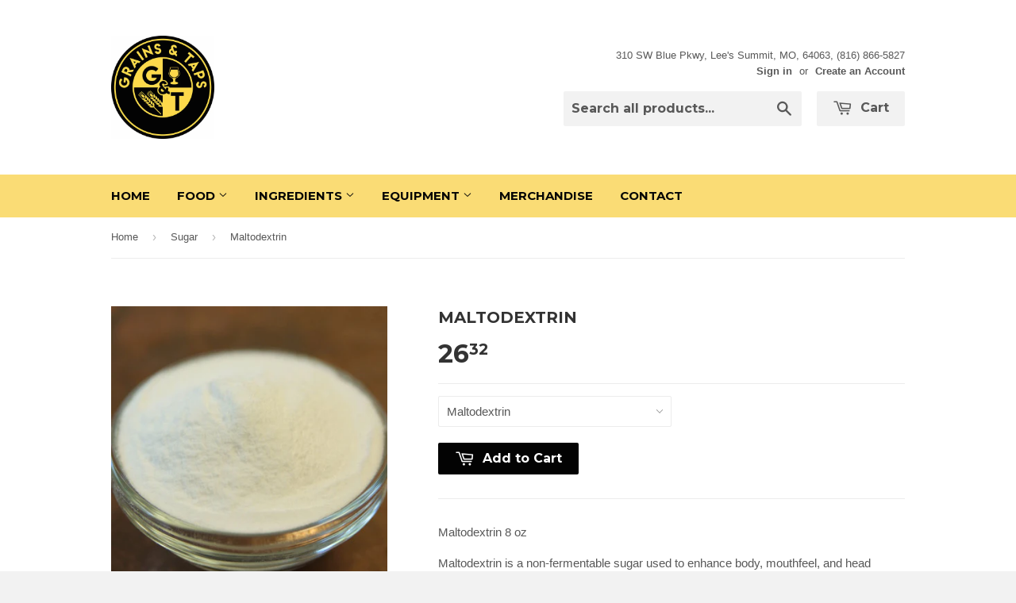

--- FILE ---
content_type: text/html; charset=utf-8
request_url: https://grainsandtaps.com/collections/sugar/products/maltodextrin
body_size: 15056
content:
<!doctype html>
<!--[if lt IE 7]><html class="no-js lt-ie9 lt-ie8 lt-ie7" lang="en"> <![endif]-->
<!--[if IE 7]><html class="no-js lt-ie9 lt-ie8" lang="en"> <![endif]-->
<!--[if IE 8]><html class="no-js lt-ie9" lang="en"> <![endif]-->
<!--[if IE 9 ]><html class="ie9 no-js"> <![endif]-->
<!--[if (gt IE 9)|!(IE)]><!--> <html class="no-touch no-js"> <!--<![endif]-->
<head>

  <!-- Basic page needs ================================================== -->
  <meta charset="utf-8">
  <meta http-equiv="X-UA-Compatible" content="IE=edge,chrome=1">

  
  <link rel="shortcut icon" href="//grainsandtaps.com/cdn/shop/t/3/assets/favicon.png?v=85944713201014499061643928416" type="image/png" />
  

  <!-- Title and description ================================================== -->
  <title>
  Maltodextrin &ndash; Grains &amp; Taps
  </title>

  
  <meta name="description" content="Maltodextrin 8 oz Maltodextrin is a non-fermentable sugar used to enhance body, mouthfeel, and head retention. These changes can affect the perceived taste of beer, but maltodextrin itself does not contribute any significant sweetness. Typical usage is between 0.8-1.6 oz per gallon.">
  

  <!-- Product meta ================================================== -->
  
  <meta property="og:type" content="product">
  <meta property="og:title" content="Maltodextrin">
  
  <meta property="og:image" content="http://grainsandtaps.com/cdn/shop/products/7150A_20372e18-3ba3-42a4-beeb-89dc168aab99_grande.jpg?v=1571265032">
  <meta property="og:image:secure_url" content="https://grainsandtaps.com/cdn/shop/products/7150A_20372e18-3ba3-42a4-beeb-89dc168aab99_grande.jpg?v=1571265032">
  
  <meta property="og:price:amount" content="26.32">
  <meta property="og:price:currency" content="USD">


  <meta property="og:description" content="Maltodextrin 8 oz Maltodextrin is a non-fermentable sugar used to enhance body, mouthfeel, and head retention. These changes can affect the perceived taste of beer, but maltodextrin itself does not contribute any significant sweetness. Typical usage is between 0.8-1.6 oz per gallon.">

  <meta property="og:url" content="https://grainsandtaps.com/products/maltodextrin">
  <meta property="og:site_name" content="Grains &amp; Taps">

  
  
  
  <meta name="twitter:site" content="@grainstaps">


  <meta name="twitter:card" content="product">
  <meta name="twitter:title" content="Maltodextrin">
  <meta name="twitter:description" content="Maltodextrin 8 oz
Maltodextrin is a non-fermentable sugar used to enhance body, mouthfeel, and head retention. These changes can affect the perceived taste of beer, but maltodextrin itself does not contribute any significant sweetness. Typical usage is between 0.8-1.6 oz per gallon.">
  <meta name="twitter:image" content="https://grainsandtaps.com/cdn/shop/products/7150A_20372e18-3ba3-42a4-beeb-89dc168aab99_medium.jpg?v=1571265032">
  <meta name="twitter:image:width" content="240">
  <meta name="twitter:image:height" content="240">
  <meta name="twitter:label1" content="Price">
  <meta name="twitter:data1" content="$26.32 USD">
  
  <meta name="twitter:label2" content="Brand">
  <meta name="twitter:data2" content="Grains &amp; Taps">
  



  <!-- Helpers ================================================== -->
  <link rel="canonical" href="https://grainsandtaps.com/products/maltodextrin">
  <meta name="viewport" content="width=device-width,initial-scale=1">

  
  <!-- Ajaxify Cart Plugin ================================================== -->
  <link href="//grainsandtaps.com/cdn/shop/t/3/assets/ajaxify.scss.css?v=146822317908883497551421873093" rel="stylesheet" type="text/css" media="all" />
  

  <!-- CSS ================================================== -->
  <link href="//grainsandtaps.com/cdn/shop/t/3/assets/timber.scss.css?v=1217680660132974741753891278" rel="stylesheet" type="text/css" media="all" />
  

  
    
    
    <link href="//fonts.googleapis.com/css?family=Montserrat:700" rel="stylesheet" type="text/css" media="all" />
  


  



  <!-- Header hook for plugins ================================================== -->
  <script>window.performance && window.performance.mark && window.performance.mark('shopify.content_for_header.start');</script><meta id="shopify-digital-wallet" name="shopify-digital-wallet" content="/2275803/digital_wallets/dialog">
<meta name="shopify-checkout-api-token" content="760d8bcb8e25f21382888cedce1068f2">
<meta id="in-context-paypal-metadata" data-shop-id="2275803" data-venmo-supported="false" data-environment="production" data-locale="en_US" data-paypal-v4="true" data-currency="USD">
<link rel="alternate" type="application/json+oembed" href="https://grainsandtaps.com/products/maltodextrin.oembed">
<script async="async" src="/checkouts/internal/preloads.js?locale=en-US"></script>
<link rel="preconnect" href="https://shop.app" crossorigin="anonymous">
<script async="async" src="https://shop.app/checkouts/internal/preloads.js?locale=en-US&shop_id=2275803" crossorigin="anonymous"></script>
<script id="shopify-features" type="application/json">{"accessToken":"760d8bcb8e25f21382888cedce1068f2","betas":["rich-media-storefront-analytics"],"domain":"grainsandtaps.com","predictiveSearch":true,"shopId":2275803,"locale":"en"}</script>
<script>var Shopify = Shopify || {};
Shopify.shop = "grains-taps.myshopify.com";
Shopify.locale = "en";
Shopify.currency = {"active":"USD","rate":"1.0"};
Shopify.country = "US";
Shopify.theme = {"name":"Supply","id":9601940,"schema_name":null,"schema_version":null,"theme_store_id":679,"role":"main"};
Shopify.theme.handle = "null";
Shopify.theme.style = {"id":null,"handle":null};
Shopify.cdnHost = "grainsandtaps.com/cdn";
Shopify.routes = Shopify.routes || {};
Shopify.routes.root = "/";</script>
<script type="module">!function(o){(o.Shopify=o.Shopify||{}).modules=!0}(window);</script>
<script>!function(o){function n(){var o=[];function n(){o.push(Array.prototype.slice.apply(arguments))}return n.q=o,n}var t=o.Shopify=o.Shopify||{};t.loadFeatures=n(),t.autoloadFeatures=n()}(window);</script>
<script>
  window.ShopifyPay = window.ShopifyPay || {};
  window.ShopifyPay.apiHost = "shop.app\/pay";
  window.ShopifyPay.redirectState = null;
</script>
<script id="shop-js-analytics" type="application/json">{"pageType":"product"}</script>
<script defer="defer" async type="module" src="//grainsandtaps.com/cdn/shopifycloud/shop-js/modules/v2/client.init-shop-cart-sync_C5BV16lS.en.esm.js"></script>
<script defer="defer" async type="module" src="//grainsandtaps.com/cdn/shopifycloud/shop-js/modules/v2/chunk.common_CygWptCX.esm.js"></script>
<script type="module">
  await import("//grainsandtaps.com/cdn/shopifycloud/shop-js/modules/v2/client.init-shop-cart-sync_C5BV16lS.en.esm.js");
await import("//grainsandtaps.com/cdn/shopifycloud/shop-js/modules/v2/chunk.common_CygWptCX.esm.js");

  window.Shopify.SignInWithShop?.initShopCartSync?.({"fedCMEnabled":true,"windoidEnabled":true});

</script>
<script>
  window.Shopify = window.Shopify || {};
  if (!window.Shopify.featureAssets) window.Shopify.featureAssets = {};
  window.Shopify.featureAssets['shop-js'] = {"shop-cart-sync":["modules/v2/client.shop-cart-sync_ZFArdW7E.en.esm.js","modules/v2/chunk.common_CygWptCX.esm.js"],"init-fed-cm":["modules/v2/client.init-fed-cm_CmiC4vf6.en.esm.js","modules/v2/chunk.common_CygWptCX.esm.js"],"shop-button":["modules/v2/client.shop-button_tlx5R9nI.en.esm.js","modules/v2/chunk.common_CygWptCX.esm.js"],"shop-cash-offers":["modules/v2/client.shop-cash-offers_DOA2yAJr.en.esm.js","modules/v2/chunk.common_CygWptCX.esm.js","modules/v2/chunk.modal_D71HUcav.esm.js"],"init-windoid":["modules/v2/client.init-windoid_sURxWdc1.en.esm.js","modules/v2/chunk.common_CygWptCX.esm.js"],"shop-toast-manager":["modules/v2/client.shop-toast-manager_ClPi3nE9.en.esm.js","modules/v2/chunk.common_CygWptCX.esm.js"],"init-shop-email-lookup-coordinator":["modules/v2/client.init-shop-email-lookup-coordinator_B8hsDcYM.en.esm.js","modules/v2/chunk.common_CygWptCX.esm.js"],"init-shop-cart-sync":["modules/v2/client.init-shop-cart-sync_C5BV16lS.en.esm.js","modules/v2/chunk.common_CygWptCX.esm.js"],"avatar":["modules/v2/client.avatar_BTnouDA3.en.esm.js"],"pay-button":["modules/v2/client.pay-button_FdsNuTd3.en.esm.js","modules/v2/chunk.common_CygWptCX.esm.js"],"init-customer-accounts":["modules/v2/client.init-customer-accounts_DxDtT_ad.en.esm.js","modules/v2/client.shop-login-button_C5VAVYt1.en.esm.js","modules/v2/chunk.common_CygWptCX.esm.js","modules/v2/chunk.modal_D71HUcav.esm.js"],"init-shop-for-new-customer-accounts":["modules/v2/client.init-shop-for-new-customer-accounts_ChsxoAhi.en.esm.js","modules/v2/client.shop-login-button_C5VAVYt1.en.esm.js","modules/v2/chunk.common_CygWptCX.esm.js","modules/v2/chunk.modal_D71HUcav.esm.js"],"shop-login-button":["modules/v2/client.shop-login-button_C5VAVYt1.en.esm.js","modules/v2/chunk.common_CygWptCX.esm.js","modules/v2/chunk.modal_D71HUcav.esm.js"],"init-customer-accounts-sign-up":["modules/v2/client.init-customer-accounts-sign-up_CPSyQ0Tj.en.esm.js","modules/v2/client.shop-login-button_C5VAVYt1.en.esm.js","modules/v2/chunk.common_CygWptCX.esm.js","modules/v2/chunk.modal_D71HUcav.esm.js"],"shop-follow-button":["modules/v2/client.shop-follow-button_Cva4Ekp9.en.esm.js","modules/v2/chunk.common_CygWptCX.esm.js","modules/v2/chunk.modal_D71HUcav.esm.js"],"checkout-modal":["modules/v2/client.checkout-modal_BPM8l0SH.en.esm.js","modules/v2/chunk.common_CygWptCX.esm.js","modules/v2/chunk.modal_D71HUcav.esm.js"],"lead-capture":["modules/v2/client.lead-capture_Bi8yE_yS.en.esm.js","modules/v2/chunk.common_CygWptCX.esm.js","modules/v2/chunk.modal_D71HUcav.esm.js"],"shop-login":["modules/v2/client.shop-login_D6lNrXab.en.esm.js","modules/v2/chunk.common_CygWptCX.esm.js","modules/v2/chunk.modal_D71HUcav.esm.js"],"payment-terms":["modules/v2/client.payment-terms_CZxnsJam.en.esm.js","modules/v2/chunk.common_CygWptCX.esm.js","modules/v2/chunk.modal_D71HUcav.esm.js"]};
</script>
<script id="__st">var __st={"a":2275803,"offset":-21600,"reqid":"b2970648-881c-4181-b377-6add13002c5a-1768814486","pageurl":"grainsandtaps.com\/collections\/sugar\/products\/maltodextrin","u":"03530c018318","p":"product","rtyp":"product","rid":9876733768};</script>
<script>window.ShopifyPaypalV4VisibilityTracking = true;</script>
<script id="captcha-bootstrap">!function(){'use strict';const t='contact',e='account',n='new_comment',o=[[t,t],['blogs',n],['comments',n],[t,'customer']],c=[[e,'customer_login'],[e,'guest_login'],[e,'recover_customer_password'],[e,'create_customer']],r=t=>t.map((([t,e])=>`form[action*='/${t}']:not([data-nocaptcha='true']) input[name='form_type'][value='${e}']`)).join(','),a=t=>()=>t?[...document.querySelectorAll(t)].map((t=>t.form)):[];function s(){const t=[...o],e=r(t);return a(e)}const i='password',u='form_key',d=['recaptcha-v3-token','g-recaptcha-response','h-captcha-response',i],f=()=>{try{return window.sessionStorage}catch{return}},m='__shopify_v',_=t=>t.elements[u];function p(t,e,n=!1){try{const o=window.sessionStorage,c=JSON.parse(o.getItem(e)),{data:r}=function(t){const{data:e,action:n}=t;return t[m]||n?{data:e,action:n}:{data:t,action:n}}(c);for(const[e,n]of Object.entries(r))t.elements[e]&&(t.elements[e].value=n);n&&o.removeItem(e)}catch(o){console.error('form repopulation failed',{error:o})}}const l='form_type',E='cptcha';function T(t){t.dataset[E]=!0}const w=window,h=w.document,L='Shopify',v='ce_forms',y='captcha';let A=!1;((t,e)=>{const n=(g='f06e6c50-85a8-45c8-87d0-21a2b65856fe',I='https://cdn.shopify.com/shopifycloud/storefront-forms-hcaptcha/ce_storefront_forms_captcha_hcaptcha.v1.5.2.iife.js',D={infoText:'Protected by hCaptcha',privacyText:'Privacy',termsText:'Terms'},(t,e,n)=>{const o=w[L][v],c=o.bindForm;if(c)return c(t,g,e,D).then(n);var r;o.q.push([[t,g,e,D],n]),r=I,A||(h.body.append(Object.assign(h.createElement('script'),{id:'captcha-provider',async:!0,src:r})),A=!0)});var g,I,D;w[L]=w[L]||{},w[L][v]=w[L][v]||{},w[L][v].q=[],w[L][y]=w[L][y]||{},w[L][y].protect=function(t,e){n(t,void 0,e),T(t)},Object.freeze(w[L][y]),function(t,e,n,w,h,L){const[v,y,A,g]=function(t,e,n){const i=e?o:[],u=t?c:[],d=[...i,...u],f=r(d),m=r(i),_=r(d.filter((([t,e])=>n.includes(e))));return[a(f),a(m),a(_),s()]}(w,h,L),I=t=>{const e=t.target;return e instanceof HTMLFormElement?e:e&&e.form},D=t=>v().includes(t);t.addEventListener('submit',(t=>{const e=I(t);if(!e)return;const n=D(e)&&!e.dataset.hcaptchaBound&&!e.dataset.recaptchaBound,o=_(e),c=g().includes(e)&&(!o||!o.value);(n||c)&&t.preventDefault(),c&&!n&&(function(t){try{if(!f())return;!function(t){const e=f();if(!e)return;const n=_(t);if(!n)return;const o=n.value;o&&e.removeItem(o)}(t);const e=Array.from(Array(32),(()=>Math.random().toString(36)[2])).join('');!function(t,e){_(t)||t.append(Object.assign(document.createElement('input'),{type:'hidden',name:u})),t.elements[u].value=e}(t,e),function(t,e){const n=f();if(!n)return;const o=[...t.querySelectorAll(`input[type='${i}']`)].map((({name:t})=>t)),c=[...d,...o],r={};for(const[a,s]of new FormData(t).entries())c.includes(a)||(r[a]=s);n.setItem(e,JSON.stringify({[m]:1,action:t.action,data:r}))}(t,e)}catch(e){console.error('failed to persist form',e)}}(e),e.submit())}));const S=(t,e)=>{t&&!t.dataset[E]&&(n(t,e.some((e=>e===t))),T(t))};for(const o of['focusin','change'])t.addEventListener(o,(t=>{const e=I(t);D(e)&&S(e,y())}));const B=e.get('form_key'),M=e.get(l),P=B&&M;t.addEventListener('DOMContentLoaded',(()=>{const t=y();if(P)for(const e of t)e.elements[l].value===M&&p(e,B);[...new Set([...A(),...v().filter((t=>'true'===t.dataset.shopifyCaptcha))])].forEach((e=>S(e,t)))}))}(h,new URLSearchParams(w.location.search),n,t,e,['guest_login'])})(!0,!0)}();</script>
<script integrity="sha256-4kQ18oKyAcykRKYeNunJcIwy7WH5gtpwJnB7kiuLZ1E=" data-source-attribution="shopify.loadfeatures" defer="defer" src="//grainsandtaps.com/cdn/shopifycloud/storefront/assets/storefront/load_feature-a0a9edcb.js" crossorigin="anonymous"></script>
<script crossorigin="anonymous" defer="defer" src="//grainsandtaps.com/cdn/shopifycloud/storefront/assets/shopify_pay/storefront-65b4c6d7.js?v=20250812"></script>
<script data-source-attribution="shopify.dynamic_checkout.dynamic.init">var Shopify=Shopify||{};Shopify.PaymentButton=Shopify.PaymentButton||{isStorefrontPortableWallets:!0,init:function(){window.Shopify.PaymentButton.init=function(){};var t=document.createElement("script");t.src="https://grainsandtaps.com/cdn/shopifycloud/portable-wallets/latest/portable-wallets.en.js",t.type="module",document.head.appendChild(t)}};
</script>
<script data-source-attribution="shopify.dynamic_checkout.buyer_consent">
  function portableWalletsHideBuyerConsent(e){var t=document.getElementById("shopify-buyer-consent"),n=document.getElementById("shopify-subscription-policy-button");t&&n&&(t.classList.add("hidden"),t.setAttribute("aria-hidden","true"),n.removeEventListener("click",e))}function portableWalletsShowBuyerConsent(e){var t=document.getElementById("shopify-buyer-consent"),n=document.getElementById("shopify-subscription-policy-button");t&&n&&(t.classList.remove("hidden"),t.removeAttribute("aria-hidden"),n.addEventListener("click",e))}window.Shopify?.PaymentButton&&(window.Shopify.PaymentButton.hideBuyerConsent=portableWalletsHideBuyerConsent,window.Shopify.PaymentButton.showBuyerConsent=portableWalletsShowBuyerConsent);
</script>
<script data-source-attribution="shopify.dynamic_checkout.cart.bootstrap">document.addEventListener("DOMContentLoaded",(function(){function t(){return document.querySelector("shopify-accelerated-checkout-cart, shopify-accelerated-checkout")}if(t())Shopify.PaymentButton.init();else{new MutationObserver((function(e,n){t()&&(Shopify.PaymentButton.init(),n.disconnect())})).observe(document.body,{childList:!0,subtree:!0})}}));
</script>
<link id="shopify-accelerated-checkout-styles" rel="stylesheet" media="screen" href="https://grainsandtaps.com/cdn/shopifycloud/portable-wallets/latest/accelerated-checkout-backwards-compat.css" crossorigin="anonymous">
<style id="shopify-accelerated-checkout-cart">
        #shopify-buyer-consent {
  margin-top: 1em;
  display: inline-block;
  width: 100%;
}

#shopify-buyer-consent.hidden {
  display: none;
}

#shopify-subscription-policy-button {
  background: none;
  border: none;
  padding: 0;
  text-decoration: underline;
  font-size: inherit;
  cursor: pointer;
}

#shopify-subscription-policy-button::before {
  box-shadow: none;
}

      </style>

<script>window.performance && window.performance.mark && window.performance.mark('shopify.content_for_header.end');</script>

  

<!--[if lt IE 9]>
<script src="//html5shiv.googlecode.com/svn/trunk/html5.js" type="text/javascript"></script>
<script src="//grainsandtaps.com/cdn/shop/t/3/assets/respond.min.js?v=52248677837542619231421730754" type="text/javascript"></script>
<link href="//grainsandtaps.com/cdn/shop/t/3/assets/respond-proxy.html" id="respond-proxy" rel="respond-proxy" />
<link href="//grainsandtaps.com/search?q=35ced77c96e88ed9b4561c4f52d3c0d8" id="respond-redirect" rel="respond-redirect" />
<script src="//grainsandtaps.com/search?q=35ced77c96e88ed9b4561c4f52d3c0d8" type="text/javascript"></script>
<![endif]-->


  
  

  <script src="//ajax.googleapis.com/ajax/libs/jquery/1.11.0/jquery.min.js" type="text/javascript"></script>
  <script src="//grainsandtaps.com/cdn/shop/t/3/assets/modernizr.min.js?v=26620055551102246001421730754" type="text/javascript"></script>

<link href="https://monorail-edge.shopifysvc.com" rel="dns-prefetch">
<script>(function(){if ("sendBeacon" in navigator && "performance" in window) {try {var session_token_from_headers = performance.getEntriesByType('navigation')[0].serverTiming.find(x => x.name == '_s').description;} catch {var session_token_from_headers = undefined;}var session_cookie_matches = document.cookie.match(/_shopify_s=([^;]*)/);var session_token_from_cookie = session_cookie_matches && session_cookie_matches.length === 2 ? session_cookie_matches[1] : "";var session_token = session_token_from_headers || session_token_from_cookie || "";function handle_abandonment_event(e) {var entries = performance.getEntries().filter(function(entry) {return /monorail-edge.shopifysvc.com/.test(entry.name);});if (!window.abandonment_tracked && entries.length === 0) {window.abandonment_tracked = true;var currentMs = Date.now();var navigation_start = performance.timing.navigationStart;var payload = {shop_id: 2275803,url: window.location.href,navigation_start,duration: currentMs - navigation_start,session_token,page_type: "product"};window.navigator.sendBeacon("https://monorail-edge.shopifysvc.com/v1/produce", JSON.stringify({schema_id: "online_store_buyer_site_abandonment/1.1",payload: payload,metadata: {event_created_at_ms: currentMs,event_sent_at_ms: currentMs}}));}}window.addEventListener('pagehide', handle_abandonment_event);}}());</script>
<script id="web-pixels-manager-setup">(function e(e,d,r,n,o){if(void 0===o&&(o={}),!Boolean(null===(a=null===(i=window.Shopify)||void 0===i?void 0:i.analytics)||void 0===a?void 0:a.replayQueue)){var i,a;window.Shopify=window.Shopify||{};var t=window.Shopify;t.analytics=t.analytics||{};var s=t.analytics;s.replayQueue=[],s.publish=function(e,d,r){return s.replayQueue.push([e,d,r]),!0};try{self.performance.mark("wpm:start")}catch(e){}var l=function(){var e={modern:/Edge?\/(1{2}[4-9]|1[2-9]\d|[2-9]\d{2}|\d{4,})\.\d+(\.\d+|)|Firefox\/(1{2}[4-9]|1[2-9]\d|[2-9]\d{2}|\d{4,})\.\d+(\.\d+|)|Chrom(ium|e)\/(9{2}|\d{3,})\.\d+(\.\d+|)|(Maci|X1{2}).+ Version\/(15\.\d+|(1[6-9]|[2-9]\d|\d{3,})\.\d+)([,.]\d+|)( \(\w+\)|)( Mobile\/\w+|) Safari\/|Chrome.+OPR\/(9{2}|\d{3,})\.\d+\.\d+|(CPU[ +]OS|iPhone[ +]OS|CPU[ +]iPhone|CPU IPhone OS|CPU iPad OS)[ +]+(15[._]\d+|(1[6-9]|[2-9]\d|\d{3,})[._]\d+)([._]\d+|)|Android:?[ /-](13[3-9]|1[4-9]\d|[2-9]\d{2}|\d{4,})(\.\d+|)(\.\d+|)|Android.+Firefox\/(13[5-9]|1[4-9]\d|[2-9]\d{2}|\d{4,})\.\d+(\.\d+|)|Android.+Chrom(ium|e)\/(13[3-9]|1[4-9]\d|[2-9]\d{2}|\d{4,})\.\d+(\.\d+|)|SamsungBrowser\/([2-9]\d|\d{3,})\.\d+/,legacy:/Edge?\/(1[6-9]|[2-9]\d|\d{3,})\.\d+(\.\d+|)|Firefox\/(5[4-9]|[6-9]\d|\d{3,})\.\d+(\.\d+|)|Chrom(ium|e)\/(5[1-9]|[6-9]\d|\d{3,})\.\d+(\.\d+|)([\d.]+$|.*Safari\/(?![\d.]+ Edge\/[\d.]+$))|(Maci|X1{2}).+ Version\/(10\.\d+|(1[1-9]|[2-9]\d|\d{3,})\.\d+)([,.]\d+|)( \(\w+\)|)( Mobile\/\w+|) Safari\/|Chrome.+OPR\/(3[89]|[4-9]\d|\d{3,})\.\d+\.\d+|(CPU[ +]OS|iPhone[ +]OS|CPU[ +]iPhone|CPU IPhone OS|CPU iPad OS)[ +]+(10[._]\d+|(1[1-9]|[2-9]\d|\d{3,})[._]\d+)([._]\d+|)|Android:?[ /-](13[3-9]|1[4-9]\d|[2-9]\d{2}|\d{4,})(\.\d+|)(\.\d+|)|Mobile Safari.+OPR\/([89]\d|\d{3,})\.\d+\.\d+|Android.+Firefox\/(13[5-9]|1[4-9]\d|[2-9]\d{2}|\d{4,})\.\d+(\.\d+|)|Android.+Chrom(ium|e)\/(13[3-9]|1[4-9]\d|[2-9]\d{2}|\d{4,})\.\d+(\.\d+|)|Android.+(UC? ?Browser|UCWEB|U3)[ /]?(15\.([5-9]|\d{2,})|(1[6-9]|[2-9]\d|\d{3,})\.\d+)\.\d+|SamsungBrowser\/(5\.\d+|([6-9]|\d{2,})\.\d+)|Android.+MQ{2}Browser\/(14(\.(9|\d{2,})|)|(1[5-9]|[2-9]\d|\d{3,})(\.\d+|))(\.\d+|)|K[Aa][Ii]OS\/(3\.\d+|([4-9]|\d{2,})\.\d+)(\.\d+|)/},d=e.modern,r=e.legacy,n=navigator.userAgent;return n.match(d)?"modern":n.match(r)?"legacy":"unknown"}(),u="modern"===l?"modern":"legacy",c=(null!=n?n:{modern:"",legacy:""})[u],f=function(e){return[e.baseUrl,"/wpm","/b",e.hashVersion,"modern"===e.buildTarget?"m":"l",".js"].join("")}({baseUrl:d,hashVersion:r,buildTarget:u}),m=function(e){var d=e.version,r=e.bundleTarget,n=e.surface,o=e.pageUrl,i=e.monorailEndpoint;return{emit:function(e){var a=e.status,t=e.errorMsg,s=(new Date).getTime(),l=JSON.stringify({metadata:{event_sent_at_ms:s},events:[{schema_id:"web_pixels_manager_load/3.1",payload:{version:d,bundle_target:r,page_url:o,status:a,surface:n,error_msg:t},metadata:{event_created_at_ms:s}}]});if(!i)return console&&console.warn&&console.warn("[Web Pixels Manager] No Monorail endpoint provided, skipping logging."),!1;try{return self.navigator.sendBeacon.bind(self.navigator)(i,l)}catch(e){}var u=new XMLHttpRequest;try{return u.open("POST",i,!0),u.setRequestHeader("Content-Type","text/plain"),u.send(l),!0}catch(e){return console&&console.warn&&console.warn("[Web Pixels Manager] Got an unhandled error while logging to Monorail."),!1}}}}({version:r,bundleTarget:l,surface:e.surface,pageUrl:self.location.href,monorailEndpoint:e.monorailEndpoint});try{o.browserTarget=l,function(e){var d=e.src,r=e.async,n=void 0===r||r,o=e.onload,i=e.onerror,a=e.sri,t=e.scriptDataAttributes,s=void 0===t?{}:t,l=document.createElement("script"),u=document.querySelector("head"),c=document.querySelector("body");if(l.async=n,l.src=d,a&&(l.integrity=a,l.crossOrigin="anonymous"),s)for(var f in s)if(Object.prototype.hasOwnProperty.call(s,f))try{l.dataset[f]=s[f]}catch(e){}if(o&&l.addEventListener("load",o),i&&l.addEventListener("error",i),u)u.appendChild(l);else{if(!c)throw new Error("Did not find a head or body element to append the script");c.appendChild(l)}}({src:f,async:!0,onload:function(){if(!function(){var e,d;return Boolean(null===(d=null===(e=window.Shopify)||void 0===e?void 0:e.analytics)||void 0===d?void 0:d.initialized)}()){var d=window.webPixelsManager.init(e)||void 0;if(d){var r=window.Shopify.analytics;r.replayQueue.forEach((function(e){var r=e[0],n=e[1],o=e[2];d.publishCustomEvent(r,n,o)})),r.replayQueue=[],r.publish=d.publishCustomEvent,r.visitor=d.visitor,r.initialized=!0}}},onerror:function(){return m.emit({status:"failed",errorMsg:"".concat(f," has failed to load")})},sri:function(e){var d=/^sha384-[A-Za-z0-9+/=]+$/;return"string"==typeof e&&d.test(e)}(c)?c:"",scriptDataAttributes:o}),m.emit({status:"loading"})}catch(e){m.emit({status:"failed",errorMsg:(null==e?void 0:e.message)||"Unknown error"})}}})({shopId: 2275803,storefrontBaseUrl: "https://grainsandtaps.com",extensionsBaseUrl: "https://extensions.shopifycdn.com/cdn/shopifycloud/web-pixels-manager",monorailEndpoint: "https://monorail-edge.shopifysvc.com/unstable/produce_batch",surface: "storefront-renderer",enabledBetaFlags: ["2dca8a86"],webPixelsConfigList: [{"id":"136937759","eventPayloadVersion":"v1","runtimeContext":"LAX","scriptVersion":"1","type":"CUSTOM","privacyPurposes":["MARKETING"],"name":"Meta pixel (migrated)"},{"id":"148865311","eventPayloadVersion":"v1","runtimeContext":"LAX","scriptVersion":"1","type":"CUSTOM","privacyPurposes":["ANALYTICS"],"name":"Google Analytics tag (migrated)"},{"id":"shopify-app-pixel","configuration":"{}","eventPayloadVersion":"v1","runtimeContext":"STRICT","scriptVersion":"0450","apiClientId":"shopify-pixel","type":"APP","privacyPurposes":["ANALYTICS","MARKETING"]},{"id":"shopify-custom-pixel","eventPayloadVersion":"v1","runtimeContext":"LAX","scriptVersion":"0450","apiClientId":"shopify-pixel","type":"CUSTOM","privacyPurposes":["ANALYTICS","MARKETING"]}],isMerchantRequest: false,initData: {"shop":{"name":"Grains \u0026 Taps","paymentSettings":{"currencyCode":"USD"},"myshopifyDomain":"grains-taps.myshopify.com","countryCode":"US","storefrontUrl":"https:\/\/grainsandtaps.com"},"customer":null,"cart":null,"checkout":null,"productVariants":[{"price":{"amount":26.32,"currencyCode":"USD"},"product":{"title":"Maltodextrin","vendor":"Grains \u0026 Taps","id":"9876733768","untranslatedTitle":"Maltodextrin","url":"\/products\/maltodextrin","type":""},"id":"37997792776","image":{"src":"\/\/grainsandtaps.com\/cdn\/shop\/products\/7150A_20372e18-3ba3-42a4-beeb-89dc168aab99.jpg?v=1571265032"},"sku":"","title":"Maltodextrin","untranslatedTitle":"Maltodextrin"}],"purchasingCompany":null},},"https://grainsandtaps.com/cdn","fcfee988w5aeb613cpc8e4bc33m6693e112",{"modern":"","legacy":""},{"shopId":"2275803","storefrontBaseUrl":"https:\/\/grainsandtaps.com","extensionBaseUrl":"https:\/\/extensions.shopifycdn.com\/cdn\/shopifycloud\/web-pixels-manager","surface":"storefront-renderer","enabledBetaFlags":"[\"2dca8a86\"]","isMerchantRequest":"false","hashVersion":"fcfee988w5aeb613cpc8e4bc33m6693e112","publish":"custom","events":"[[\"page_viewed\",{}],[\"product_viewed\",{\"productVariant\":{\"price\":{\"amount\":26.32,\"currencyCode\":\"USD\"},\"product\":{\"title\":\"Maltodextrin\",\"vendor\":\"Grains \u0026 Taps\",\"id\":\"9876733768\",\"untranslatedTitle\":\"Maltodextrin\",\"url\":\"\/products\/maltodextrin\",\"type\":\"\"},\"id\":\"37997792776\",\"image\":{\"src\":\"\/\/grainsandtaps.com\/cdn\/shop\/products\/7150A_20372e18-3ba3-42a4-beeb-89dc168aab99.jpg?v=1571265032\"},\"sku\":\"\",\"title\":\"Maltodextrin\",\"untranslatedTitle\":\"Maltodextrin\"}}]]"});</script><script>
  window.ShopifyAnalytics = window.ShopifyAnalytics || {};
  window.ShopifyAnalytics.meta = window.ShopifyAnalytics.meta || {};
  window.ShopifyAnalytics.meta.currency = 'USD';
  var meta = {"product":{"id":9876733768,"gid":"gid:\/\/shopify\/Product\/9876733768","vendor":"Grains \u0026 Taps","type":"","handle":"maltodextrin","variants":[{"id":37997792776,"price":2632,"name":"Maltodextrin - Maltodextrin","public_title":"Maltodextrin","sku":""}],"remote":false},"page":{"pageType":"product","resourceType":"product","resourceId":9876733768,"requestId":"b2970648-881c-4181-b377-6add13002c5a-1768814486"}};
  for (var attr in meta) {
    window.ShopifyAnalytics.meta[attr] = meta[attr];
  }
</script>
<script class="analytics">
  (function () {
    var customDocumentWrite = function(content) {
      var jquery = null;

      if (window.jQuery) {
        jquery = window.jQuery;
      } else if (window.Checkout && window.Checkout.$) {
        jquery = window.Checkout.$;
      }

      if (jquery) {
        jquery('body').append(content);
      }
    };

    var hasLoggedConversion = function(token) {
      if (token) {
        return document.cookie.indexOf('loggedConversion=' + token) !== -1;
      }
      return false;
    }

    var setCookieIfConversion = function(token) {
      if (token) {
        var twoMonthsFromNow = new Date(Date.now());
        twoMonthsFromNow.setMonth(twoMonthsFromNow.getMonth() + 2);

        document.cookie = 'loggedConversion=' + token + '; expires=' + twoMonthsFromNow;
      }
    }

    var trekkie = window.ShopifyAnalytics.lib = window.trekkie = window.trekkie || [];
    if (trekkie.integrations) {
      return;
    }
    trekkie.methods = [
      'identify',
      'page',
      'ready',
      'track',
      'trackForm',
      'trackLink'
    ];
    trekkie.factory = function(method) {
      return function() {
        var args = Array.prototype.slice.call(arguments);
        args.unshift(method);
        trekkie.push(args);
        return trekkie;
      };
    };
    for (var i = 0; i < trekkie.methods.length; i++) {
      var key = trekkie.methods[i];
      trekkie[key] = trekkie.factory(key);
    }
    trekkie.load = function(config) {
      trekkie.config = config || {};
      trekkie.config.initialDocumentCookie = document.cookie;
      var first = document.getElementsByTagName('script')[0];
      var script = document.createElement('script');
      script.type = 'text/javascript';
      script.onerror = function(e) {
        var scriptFallback = document.createElement('script');
        scriptFallback.type = 'text/javascript';
        scriptFallback.onerror = function(error) {
                var Monorail = {
      produce: function produce(monorailDomain, schemaId, payload) {
        var currentMs = new Date().getTime();
        var event = {
          schema_id: schemaId,
          payload: payload,
          metadata: {
            event_created_at_ms: currentMs,
            event_sent_at_ms: currentMs
          }
        };
        return Monorail.sendRequest("https://" + monorailDomain + "/v1/produce", JSON.stringify(event));
      },
      sendRequest: function sendRequest(endpointUrl, payload) {
        // Try the sendBeacon API
        if (window && window.navigator && typeof window.navigator.sendBeacon === 'function' && typeof window.Blob === 'function' && !Monorail.isIos12()) {
          var blobData = new window.Blob([payload], {
            type: 'text/plain'
          });

          if (window.navigator.sendBeacon(endpointUrl, blobData)) {
            return true;
          } // sendBeacon was not successful

        } // XHR beacon

        var xhr = new XMLHttpRequest();

        try {
          xhr.open('POST', endpointUrl);
          xhr.setRequestHeader('Content-Type', 'text/plain');
          xhr.send(payload);
        } catch (e) {
          console.log(e);
        }

        return false;
      },
      isIos12: function isIos12() {
        return window.navigator.userAgent.lastIndexOf('iPhone; CPU iPhone OS 12_') !== -1 || window.navigator.userAgent.lastIndexOf('iPad; CPU OS 12_') !== -1;
      }
    };
    Monorail.produce('monorail-edge.shopifysvc.com',
      'trekkie_storefront_load_errors/1.1',
      {shop_id: 2275803,
      theme_id: 9601940,
      app_name: "storefront",
      context_url: window.location.href,
      source_url: "//grainsandtaps.com/cdn/s/trekkie.storefront.cd680fe47e6c39ca5d5df5f0a32d569bc48c0f27.min.js"});

        };
        scriptFallback.async = true;
        scriptFallback.src = '//grainsandtaps.com/cdn/s/trekkie.storefront.cd680fe47e6c39ca5d5df5f0a32d569bc48c0f27.min.js';
        first.parentNode.insertBefore(scriptFallback, first);
      };
      script.async = true;
      script.src = '//grainsandtaps.com/cdn/s/trekkie.storefront.cd680fe47e6c39ca5d5df5f0a32d569bc48c0f27.min.js';
      first.parentNode.insertBefore(script, first);
    };
    trekkie.load(
      {"Trekkie":{"appName":"storefront","development":false,"defaultAttributes":{"shopId":2275803,"isMerchantRequest":null,"themeId":9601940,"themeCityHash":"17504777836606766986","contentLanguage":"en","currency":"USD","eventMetadataId":"cf9d3aed-0183-49a9-a3fc-ab4480dba831"},"isServerSideCookieWritingEnabled":true,"monorailRegion":"shop_domain","enabledBetaFlags":["65f19447"]},"Session Attribution":{},"S2S":{"facebookCapiEnabled":false,"source":"trekkie-storefront-renderer","apiClientId":580111}}
    );

    var loaded = false;
    trekkie.ready(function() {
      if (loaded) return;
      loaded = true;

      window.ShopifyAnalytics.lib = window.trekkie;

      var originalDocumentWrite = document.write;
      document.write = customDocumentWrite;
      try { window.ShopifyAnalytics.merchantGoogleAnalytics.call(this); } catch(error) {};
      document.write = originalDocumentWrite;

      window.ShopifyAnalytics.lib.page(null,{"pageType":"product","resourceType":"product","resourceId":9876733768,"requestId":"b2970648-881c-4181-b377-6add13002c5a-1768814486","shopifyEmitted":true});

      var match = window.location.pathname.match(/checkouts\/(.+)\/(thank_you|post_purchase)/)
      var token = match? match[1]: undefined;
      if (!hasLoggedConversion(token)) {
        setCookieIfConversion(token);
        window.ShopifyAnalytics.lib.track("Viewed Product",{"currency":"USD","variantId":37997792776,"productId":9876733768,"productGid":"gid:\/\/shopify\/Product\/9876733768","name":"Maltodextrin - Maltodextrin","price":"26.32","sku":"","brand":"Grains \u0026 Taps","variant":"Maltodextrin","category":"","nonInteraction":true,"remote":false},undefined,undefined,{"shopifyEmitted":true});
      window.ShopifyAnalytics.lib.track("monorail:\/\/trekkie_storefront_viewed_product\/1.1",{"currency":"USD","variantId":37997792776,"productId":9876733768,"productGid":"gid:\/\/shopify\/Product\/9876733768","name":"Maltodextrin - Maltodextrin","price":"26.32","sku":"","brand":"Grains \u0026 Taps","variant":"Maltodextrin","category":"","nonInteraction":true,"remote":false,"referer":"https:\/\/grainsandtaps.com\/collections\/sugar\/products\/maltodextrin"});
      }
    });


        var eventsListenerScript = document.createElement('script');
        eventsListenerScript.async = true;
        eventsListenerScript.src = "//grainsandtaps.com/cdn/shopifycloud/storefront/assets/shop_events_listener-3da45d37.js";
        document.getElementsByTagName('head')[0].appendChild(eventsListenerScript);

})();</script>
  <script>
  if (!window.ga || (window.ga && typeof window.ga !== 'function')) {
    window.ga = function ga() {
      (window.ga.q = window.ga.q || []).push(arguments);
      if (window.Shopify && window.Shopify.analytics && typeof window.Shopify.analytics.publish === 'function') {
        window.Shopify.analytics.publish("ga_stub_called", {}, {sendTo: "google_osp_migration"});
      }
      console.error("Shopify's Google Analytics stub called with:", Array.from(arguments), "\nSee https://help.shopify.com/manual/promoting-marketing/pixels/pixel-migration#google for more information.");
    };
    if (window.Shopify && window.Shopify.analytics && typeof window.Shopify.analytics.publish === 'function') {
      window.Shopify.analytics.publish("ga_stub_initialized", {}, {sendTo: "google_osp_migration"});
    }
  }
</script>
<script
  defer
  src="https://grainsandtaps.com/cdn/shopifycloud/perf-kit/shopify-perf-kit-3.0.4.min.js"
  data-application="storefront-renderer"
  data-shop-id="2275803"
  data-render-region="gcp-us-central1"
  data-page-type="product"
  data-theme-instance-id="9601940"
  data-theme-name=""
  data-theme-version=""
  data-monorail-region="shop_domain"
  data-resource-timing-sampling-rate="10"
  data-shs="true"
  data-shs-beacon="true"
  data-shs-export-with-fetch="true"
  data-shs-logs-sample-rate="1"
  data-shs-beacon-endpoint="https://grainsandtaps.com/api/collect"
></script>
</head>

<body id="maltodextrin" class="template-product" >

  <header class="site-header" role="banner">
    <div class="wrapper">

      <div class="grid--full">
        <div class="grid-item large--one-half">
          
            <div class="h1 header-logo" itemscope itemtype="http://schema.org/Organization">
          
            
              <a href="/" itemprop="url">
                <img src="//grainsandtaps.com/cdn/shop/t/3/assets/logo.png?v=6719267161900397081643928416" alt="Grains &amp; Taps" itemprop="logo">
              </a>
            
          
            </div>
          
        </div>

        <div class="grid-item large--one-half text-center large--text-right">
          
            <div class="site-header--text-links">
              
                310 SW Blue Pkwy, Lee's Summit, MO, 64063, (816) 866-5827
              

              
                <span class="site-header--meta-links medium-down--hide">
                  
                    <a href="/account/login" id="customer_login_link">Sign in</a>
                    
                    <span class="site-header--spacer">or</span>
                    <a href="/account/register" id="customer_register_link">Create an Account</a>
                    
                  
                </span>
              
            </div>

            <br class="medium-down--hide">
          

          <form action="/search" method="get" class="search-bar" role="search">
  <input type="hidden" name="type" value="product">

  <input type="search" name="q" value="" placeholder="Search all products..." aria-label="Search all products...">
  <button type="submit" class="search-bar--submit icon-fallback-text">
    <span class="icon icon-search" aria-hidden="true"></span>
    <span class="fallback-text">Search</span>
  </button>
</form>


          <a href="/cart" class="header-cart-btn cart-toggle">
            <span class="icon icon-cart"></span>
            Cart <span id="cartCount" class="hidden-count">0</span>
          </a>
        </div>
      </div>

    </div>
  </header>

  <nav class="nav-bar" role="navigation">
    <div class="wrapper">
      <form action="/search" method="get" class="search-bar" role="search">
  <input type="hidden" name="type" value="product">

  <input type="search" name="q" value="" placeholder="Search all products..." aria-label="Search all products...">
  <button type="submit" class="search-bar--submit icon-fallback-text">
    <span class="icon icon-search" aria-hidden="true"></span>
    <span class="fallback-text">Search</span>
  </button>
</form>

      <ul class="site-nav" id="accessibleNav">
  
  
    
    
      <li >
        <a href="/">Home</a>
      </li>
    
  
    
    
      <li class="site-nav--has-dropdown" aria-haspopup="true">
        <a href="/">
          Food
          <span class="icon-fallback-text">
            <span class="icon icon-arrow-down" aria-hidden="true"></span>
          </span>
        </a>
        <ul class="site-nav--dropdown">
          
            <li ><a href="https://grains-taps-pine-tree-plaza-taproom.square.site/s/order?location=11ece58f7560eb7f8bdf0cc47a2b63cc">Pine Tree Plaza</a></li>
          
        </ul>
      </li>
    
  
    
    
      <li class="site-nav--has-dropdown" aria-haspopup="true">
        <a href="/collections/beer-ingredient-kits">
          Ingredients
          <span class="icon-fallback-text">
            <span class="icon icon-arrow-down" aria-hidden="true"></span>
          </span>
        </a>
        <ul class="site-nav--dropdown">
          
            <li ><a href="/collections/beer-ingredient-kits">Beer Ingredient Kits</a></li>
          
            <li ><a href="/collections/wine-ingredient-kits">Wine Ingredient Kits</a></li>
          
            <li ><a href="/collections/grain">Grain</a></li>
          
            <li ><a href="/collections/malt-extract">Malt Extract</a></li>
          
            <li ><a href="/collections/hops">Hops</a></li>
          
            <li ><a href="/collections/yeast">Yeast</a></li>
          
            <li ><a href="/collections/flavoring-spices">Flavoring/Spices</a></li>
          
            <li ><a href="/collections/fining-agents">Fining Agents</a></li>
          
            <li class="site-nav--active"><a href="/collections/sugar">Sugar</a></li>
          
        </ul>
      </li>
    
  
    
    
      <li class="site-nav--has-dropdown" aria-haspopup="true">
        <a href="/collections/equipment-kits">
          Equipment
          <span class="icon-fallback-text">
            <span class="icon icon-arrow-down" aria-hidden="true"></span>
          </span>
        </a>
        <ul class="site-nav--dropdown">
          
            <li ><a href="/collections/equipment-kits">Equipment Kits</a></li>
          
            <li ><a href="/collections/fermenting">Fermenting</a></li>
          
            <li ><a href="/collections/kettles">Kettles</a></li>
          
            <li ><a href="/collections/burners">Burners</a></li>
          
            <li ><a href="/collections/bottling">Bottling</a></li>
          
            <li ><a href="/collections/all-grain">All-Grain</a></li>
          
            <li ><a href="/collections/stirring-and-straining">Stirring &amp; Straining</a></li>
          
            <li ><a href="/collections/test-measure">Test/Measure</a></li>
          
            <li ><a href="/collections/wort-chillers">Wort Chillers</a></li>
          
            <li ><a href="/collections/siphoning">Siphoning</a></li>
          
            <li ><a href="/collections/cleaning">Cleaning</a></li>
          
            <li ><a href="/collections/kegging">Kegging</a></li>
          
        </ul>
      </li>
    
  
    
    
      <li >
        <a href="/collections/merchandise">Merchandise</a>
      </li>
    
  
    
    
      <li >
        <a href="/pages/about-us">Contact</a>
      </li>
    
  

  
    
      <li class="customer-navlink large--hide"><a href="/account/login" id="customer_login_link">Sign in</a></li>
      
      <li class="customer-navlink large--hide"><a href="/account/register" id="customer_register_link">Create an Account</a></li>
      
    
  
</ul>

    </div>
  </nav>

  <div id="mobileNavBar">
    <div class="display-table-cell">
      <a class="menu-toggle mobileNavBar-link">Menu</a>
    </div>
    <div class="display-table-cell">
      <a href="/cart" class="cart-toggle mobileNavBar-link">
        <span class="icon icon-cart"></span>
        Cart
      </a>
    </div>
  </div>

  <main class="wrapper main-content" role="main">

    




<nav class="breadcrumb" role="navigation" aria-label="breadcrumbs">
  <a href="/" title="Back to the frontpage">Home</a>

  

    
      <span class="divider" aria-hidden="true">&rsaquo;</span>
      
        
        <a href="/collections/sugar" title="">Sugar</a>
      
    
    <span class="divider" aria-hidden="true">&rsaquo;</span>
    <span class="breadcrumb--truncate">Maltodextrin</span>

  
</nav>



<div class="grid" itemscope itemtype="http://schema.org/Product">
  <meta itemprop="url" content="https://grainsandtaps.com/products/maltodextrin">
  <meta itemprop="image" content="//grainsandtaps.com/cdn/shop/products/7150A_20372e18-3ba3-42a4-beeb-89dc168aab99_grande.jpg?v=1571265032">

  <div class="grid-item large--two-fifths">
    <div class="grid">
      <div class="grid-item large--eleven-twelfths text-center">
        <div class="product-photo-container" id="productPhoto">
          
          <img id="productPhotoImg" src="//grainsandtaps.com/cdn/shop/products/7150A_20372e18-3ba3-42a4-beeb-89dc168aab99_large.jpg?v=1571265032" alt="Maltodextrin"  data-zoom="//grainsandtaps.com/cdn/shop/products/7150A_20372e18-3ba3-42a4-beeb-89dc168aab99_1024x1024.jpg?v=1571265032">
        </div>
        

      </div>
    </div>

  </div>

  <div class="grid-item large--three-fifths">

    <h2 itemprop="name">Maltodextrin</h2>

    <div itemprop="offers" itemscope itemtype="http://schema.org/Offer">

      

      <meta itemprop="priceCurrency" content="USD">
      <meta itemprop="price" content="$26.32">

      

      <ul class="inline-list product-meta">
        <li>
          <span id="productPrice" class="h1">
            







<small>26<sup>32</sup></small>
          </span>
        </li>
        
        
      </ul>

      <hr id="variantBreak" class="hr--clear hr--small">

      <link itemprop="availability" href="http://schema.org/InStock">

      <form action="/cart/add" method="post" enctype="multipart/form-data" id="addToCartForm">
        <select name="id" id="productSelect" class="product-variants">
          
            

              <option  selected="selected"  value="37997792776">Maltodextrin - $26.32 USD</option>

            
          
        </select>

        

        <button type="submit" name="add" id="addToCart" class="btn">
          <span class="icon icon-cart"></span>
          <span id="addToCartText">Add to Cart</span>
        </button>

        <span id="variantQuantity" class="variant-quantity"></span>
      </form>

      <hr>

    </div>

    <div class="product-description rte" itemprop="description">
      <p>Maltodextrin 8 oz</p>
<p>Maltodextrin is a non-fermentable sugar used to enhance body, mouthfeel, and head retention. These changes can affect the perceived taste of beer, but maltodextrin itself does not contribute any significant sweetness. Typical usage is between 0.8-1.6 oz per gallon.</p>
    </div>

    
      



<div class="social-sharing is-default" data-permalink="https://grainsandtaps.com/products/maltodextrin">

  
    <a target="_blank" href="//www.facebook.com/sharer.php?u=https://grainsandtaps.com/products/maltodextrin" class="share-facebook">
      <span class="icon icon-facebook"></span>
      <span class="share-title">Share</span>
      
        <span class="share-count">0</span>
      
    </a>
  

  
    <a target="_blank" href="//twitter.com/share?url=https://grainsandtaps.com/products/maltodextrin&amp;text=Maltodextrin" class="share-twitter">
      <span class="icon icon-twitter"></span>
      <span class="share-title">Tweet</span>
      
        <span class="share-count">0</span>
      
    </a>
  

  

    
      <a target="_blank" href="//pinterest.com/pin/create/button/?url=https://grainsandtaps.com/products/maltodextrin&amp;media=//grainsandtaps.com/cdn/shop/products/7150A_20372e18-3ba3-42a4-beeb-89dc168aab99_1024x1024.jpg?v=1571265032&amp;description=Maltodextrin" class="share-pinterest">
        <span class="icon icon-pinterest"></span>
        <span class="share-title">Pin it</span>
        
          <span class="share-count">0</span>
        
      </a>
    

    
      <a target="_blank" href="http://www.thefancy.com/fancyit?ItemURL=https://grainsandtaps.com/products/maltodextrin&amp;Title=Maltodextrin&amp;Category=Other&amp;ImageURL=//grainsandtaps.com/cdn/shop/products/7150A_20372e18-3ba3-42a4-beeb-89dc168aab99_1024x1024.jpg?v=1571265032" class="share-fancy">
        <span class="icon icon-fancy"></span>
        <span class="share-title">Fancy</span>
      </a>
    

  

  
    <a target="_blank" href="//plus.google.com/share?url=https://grainsandtaps.com/products/maltodextrin" class="share-google">
      <!-- Cannot get Google+ share count with JS yet -->
      <span class="icon icon-google"></span>
      
        <span class="share-count">+1</span>
      
    </a>
  

</div>

    

  </div>
</div>


  
  





  <hr>
  <span class="h1">We Also Recommend</span>
  <div class="grid-uniform">
    
    
    
      
        
          












<div class="grid-item large--one-fifth medium--one-third small--one-half">

  <a href="/collections/sugar/products/dark-belgian-candi-sugar" class="product-grid-item">
    <div class="product-grid-image">
      <div class="product-grid-image--centered">
        
        <img src="//grainsandtaps.com/cdn/shop/products/ambercandisugar_large.jpg?v=1571265038" alt="Amber Belgian Candi Sugar">
      </div>
    </div>

    <p>Amber Belgian Candi Sugar</p>

    <div class="product-item--price">
      <span class="h1 medium--left">
        







<small>7<sup>99</sup></small>
      </span>

      
    </div>

    
  </a>

</div>

        
      
    
      
        
          












<div class="grid-item large--one-fifth medium--one-third small--one-half">

  <a href="/collections/sugar/products/corn-sugar" class="product-grid-item">
    <div class="product-grid-image">
      <div class="product-grid-image--centered">
        
        <img src="//grainsandtaps.com/cdn/shop/products/3302_c7a4dfb3-820a-4004-bdb9-86b14d0d42b3_large.jpg?v=1571265028" alt="Corn Sugar">
      </div>
    </div>

    <p>Corn Sugar / Priming Sugar</p>

    <div class="product-item--price">
      <span class="h1 medium--left">
        







<small>1<sup>30</sup></small>
      </span>

      
    </div>

    
  </a>

</div>

        
      
    
      
        
          












<div class="grid-item large--one-fifth medium--one-third small--one-half">

  <a href="/collections/sugar/products/d90-candi-syrup" class="product-grid-item">
    <div class="product-grid-image">
      <div class="product-grid-image--centered">
        
        <img src="//grainsandtaps.com/cdn/shop/products/candisyrupD90_large.jpg?v=1571265041" alt="D90 Candi Syrup">
      </div>
    </div>

    <p>D90 Candi Syrup</p>

    <div class="product-item--price">
      <span class="h1 medium--left">
        







<small>7<sup>99</sup></small>
      </span>

      
    </div>

    
  </a>

</div>

        
      
    
      
        
          












<div class="grid-item large--one-fifth medium--one-third small--one-half">

  <a href="/collections/sugar/products/lactose" class="product-grid-item">
    <div class="product-grid-image">
      <div class="product-grid-image--centered">
        
        <img src="//grainsandtaps.com/cdn/shop/products/7140A_f7e7988f-f9f3-4731-8536-adf80af495f6_large.jpg?v=1571265032" alt="Lactose">
      </div>
    </div>

    <p>Lactose - pound</p>

    <div class="product-item--price">
      <span class="h1 medium--left">
        







<small>5<sup>75</sup></small>
      </span>

      
    </div>

    
  </a>

</div>

        
      
    
      
        
          












<div class="grid-item large--one-fifth medium--one-third small--one-half">

  <a href="/collections/sugar/products/light-belgian-candi-sugar" class="product-grid-item">
    <div class="product-grid-image">
      <div class="product-grid-image--centered">
        
        <img src="//grainsandtaps.com/cdn/shop/products/lightcandisugar_large.jpg?v=1571265043" alt="Light Belgian Candi Sugar">
      </div>
    </div>

    <p>Light Belgian Candi Sugar</p>

    <div class="product-item--price">
      <span class="h1 medium--left">
        







<small>6<sup>99</sup></small>
      </span>

      
    </div>

    
  </a>

</div>

        
      
    
      
        
      
    
  </div>






<script src="//grainsandtaps.com/cdn/shopifycloud/storefront/assets/themes_support/option_selection-b017cd28.js" type="text/javascript"></script>
<script>

  // Pre-loading product images, to avoid a lag when a thumbnail is clicked, or
  // when a variant is selected that has a variant image.
  Shopify.Image.preload(["\/\/grainsandtaps.com\/cdn\/shop\/products\/7150A_20372e18-3ba3-42a4-beeb-89dc168aab99.jpg?v=1571265032"], 'large');

  var selectCallback = function(variant, selector) {

    var $addToCart = $('#addToCart'),
        $productPrice = $('#productPrice'),
        $comparePrice = $('#comparePrice'),
        $variantQuantity = $('#variantQuantity'),
        $quantityElements = $('.quantity-selector, label + .js-qty'),
        $addToCartText = $('#addToCartText'),
        $featuredImage = $('#productPhotoImg');

    if (variant) {
      // Update variant image, if one is set
      // Call timber.switchImage function in shop.js
      if (variant.featured_image) {
        var newImg = variant.featured_image,
            el = $featuredImage[0];
        Shopify.Image.switchImage(newImg, el, timber.switchImage);
      }

      // Select a valid variant if available
      if (variant.available) {
        // We have a valid product variant, so enable the submit button
        $addToCart.removeClass('disabled').prop('disabled', false);
        $addToCartText.html("Add to Cart");

        // Show how many items are left, if below 10
        if (variant.inventory_management) {
          if (variant.inventory_quantity < 10 && variant.inventory_quantity > 0) {
            $variantQuantity.html("Only 1 left!".replace('1', variant.inventory_quantity)).show();
          } else {
            $variantQuantity.hide();
          }
        }


        $quantityElements.show();
      } else {
        // Variant is sold out, disable the submit button
        $addToCart.addClass('disabled').prop('disabled', true);
        $addToCartText.html("Sold Out");
        $variantQuantity.hide();
        $quantityElements.hide();
      }

      // Regardless of stock, update the product price
      var customPriceFormat = timber.formatMoney( Shopify.formatMoney(variant.price, "${{amount}}") );
      $productPrice.html(customPriceFormat);

      // Also update and show the product's compare price if necessary
      if ( variant.compare_at_price > variant.price ) {
        var priceSaving = timber.formatSaleTag( Shopify.formatMoney(variant.compare_at_price - variant.price, "${{amount}}") );
        
        $comparePrice.html("Save [$]".replace('[$]', priceSaving)).show();
      } else {
        $comparePrice.hide();
      }

    } else {
      // The variant doesn't exist, disable submit button.
      // This may be an error or notice that a specific variant is not available.
      $addToCart.addClass('disabled').prop('disabled', true);
      $addToCartText.html("Unavailable");
      $variantQuantity.hide();
      $quantityElements.hide();
    }
  };

  jQuery(function($) {
    new Shopify.OptionSelectors('productSelect', {
      product: {"id":9876733768,"title":"Maltodextrin","handle":"maltodextrin","description":"\u003cp\u003eMaltodextrin 8 oz\u003c\/p\u003e\n\u003cp\u003eMaltodextrin is a non-fermentable sugar used to enhance body, mouthfeel, and head retention. These changes can affect the perceived taste of beer, but maltodextrin itself does not contribute any significant sweetness. Typical usage is between 0.8-1.6 oz per gallon.\u003c\/p\u003e","published_at":"2017-06-12T21:43:09-05:00","created_at":"2017-06-12T21:43:09-05:00","vendor":"Grains \u0026 Taps","type":"","tags":["Maltodextrin","sugar"],"price":2632,"price_min":2632,"price_max":2632,"available":true,"price_varies":false,"compare_at_price":null,"compare_at_price_min":0,"compare_at_price_max":0,"compare_at_price_varies":false,"variants":[{"id":37997792776,"title":"Maltodextrin","option1":"Maltodextrin","option2":null,"option3":null,"sku":"","requires_shipping":true,"taxable":true,"featured_image":null,"available":true,"name":"Maltodextrin - Maltodextrin","public_title":"Maltodextrin","options":["Maltodextrin"],"price":2632,"weight":454,"compare_at_price":null,"inventory_quantity":-1,"inventory_management":null,"inventory_policy":"deny","barcode":null,"requires_selling_plan":false,"selling_plan_allocations":[]}],"images":["\/\/grainsandtaps.com\/cdn\/shop\/products\/7150A_20372e18-3ba3-42a4-beeb-89dc168aab99.jpg?v=1571265032"],"featured_image":"\/\/grainsandtaps.com\/cdn\/shop\/products\/7150A_20372e18-3ba3-42a4-beeb-89dc168aab99.jpg?v=1571265032","options":["Title"],"media":[{"alt":"Maltodextrin","id":305513594942,"position":1,"preview_image":{"aspect_ratio":1.0,"height":400,"width":400,"src":"\/\/grainsandtaps.com\/cdn\/shop\/products\/7150A_20372e18-3ba3-42a4-beeb-89dc168aab99.jpg?v=1571265032"},"aspect_ratio":1.0,"height":400,"media_type":"image","src":"\/\/grainsandtaps.com\/cdn\/shop\/products\/7150A_20372e18-3ba3-42a4-beeb-89dc168aab99.jpg?v=1571265032","width":400}],"requires_selling_plan":false,"selling_plan_groups":[],"content":"\u003cp\u003eMaltodextrin 8 oz\u003c\/p\u003e\n\u003cp\u003eMaltodextrin is a non-fermentable sugar used to enhance body, mouthfeel, and head retention. These changes can affect the perceived taste of beer, but maltodextrin itself does not contribute any significant sweetness. Typical usage is between 0.8-1.6 oz per gallon.\u003c\/p\u003e"},
      onVariantSelected: selectCallback,
      enableHistoryState: true
    });

    // Add label if only one product option and it isn't 'Title'. Could be 'Size'.
    

    // Hide selectors if we only have 1 variant and its title contains 'Default'.
    
      $('#variantBreak').removeClass('hr--clear');
    
  });
</script>


  <script src="//grainsandtaps.com/cdn/shop/t/3/assets/jquery.zoom.min.js?v=7098547149633335911421730754" type="text/javascript"></script>



  </main>

  

<footer class="site-footer small--text-center" role="contentinfo">

  <div class="wrapper">

    <div class="grid">

      
        <div class="grid-item medium--one-half large--three-twelfths">
          <h3>Quick Links</h3>
          <ul>
            
              <li><a href="/search">Search</a></li>
            
              <li><a href="/pages/about-us">About Us</a></li>
            
          </ul>
        </div>
      

      
      <div class="grid-item medium--one-half large--five-twelfths">
        <h3>Get In Touch</h3>
        <p>
          
            Follow us on social media!
          
        </p>

        
          <ul class="inline-list social-icons">
            
              <li>
                <a class="icon-fallback-text" href="https://twitter.com/grainstaps" title="Grains &amp;amp; Taps on Twitter">
                  <span class="icon icon-twitter" aria-hidden="true"></span>
                  <span class="fallback-text">Twitter</span>
                </a>
              </li>
            
            
              <li>
                <a class="icon-fallback-text" href="https://www.facebook.com/GrainsAndTaps" title="Grains &amp;amp; Taps on Facebook">
                  <span class="icon icon-facebook" aria-hidden="true"></span>
                  <span class="fallback-text">Facebook</span>
                </a>
              </li>
            
            
            
            
              <li>
                <a class="icon-fallback-text" href="https://www.instagram.com/grains_and_taps/?hl=en" title="Grains &amp;amp; Taps on Instagram">
                  <span class="icon icon-instagram" aria-hidden="true"></span>
                  <span class="fallback-text">Instagram</span>
                </a>
              </li>
            
            
            
            
            
          </ul>
        
      </div>
      

      
    </div>

    <hr class="hr--small">

    <div class="grid">
      <div class="grid-item large--two-fifths">
        
          <ul class="legal-links inline-list">
            
          </ul>
        
        <ul class="legal-links inline-list">
          <li>
            &copy; 2026 Grains &amp; Taps
          </li>
          <li>
            <a target="_blank" rel="nofollow" href="https://www.shopify.com/website?utm_campaign=poweredby&amp;utm_medium=shopify&amp;utm_source=onlinestore">This website runs on Shopify</a>
          </li>
        </ul>
      </div>

      
        <div class="grid-item large--three-fifths large--text-right">
          <ul class="inline-list payment-icons">
            
              <li>
                <span class="icon-fallback-text">
                  <span class="icon icon-amazon_pay" aria-hidden="true"></span>
                  <span class="fallback-text">amazon pay</span>
                </span>
              </li>
            
              <li>
                <span class="icon-fallback-text">
                  <span class="icon icon-american_express" aria-hidden="true"></span>
                  <span class="fallback-text">american express</span>
                </span>
              </li>
            
              <li>
                <span class="icon-fallback-text">
                  <span class="icon icon-diners_club" aria-hidden="true"></span>
                  <span class="fallback-text">diners club</span>
                </span>
              </li>
            
              <li>
                <span class="icon-fallback-text">
                  <span class="icon icon-discover" aria-hidden="true"></span>
                  <span class="fallback-text">discover</span>
                </span>
              </li>
            
              <li>
                <span class="icon-fallback-text">
                  <span class="icon icon-master" aria-hidden="true"></span>
                  <span class="fallback-text">master</span>
                </span>
              </li>
            
              <li>
                <span class="icon-fallback-text">
                  <span class="icon icon-paypal" aria-hidden="true"></span>
                  <span class="fallback-text">paypal</span>
                </span>
              </li>
            
              <li>
                <span class="icon-fallback-text">
                  <span class="icon icon-shopify_pay" aria-hidden="true"></span>
                  <span class="fallback-text">shopify pay</span>
                </span>
              </li>
            
              <li>
                <span class="icon-fallback-text">
                  <span class="icon icon-visa" aria-hidden="true"></span>
                  <span class="fallback-text">visa</span>
                </span>
              </li>
            
          </ul>
        </div>
      

    </div>

  </div>

</footer>


  <script src="//grainsandtaps.com/cdn/shop/t/3/assets/jquery.flexslider.min.js?v=33237652356059489871421730754" type="text/javascript"></script>


  <script src="//grainsandtaps.com/cdn/shop/t/3/assets/shop.js?v=64088214160167961331513467926" type="text/javascript"></script>
  <script>
  var moneyFormat = '${{amount}}';
  </script>


  <script src="//grainsandtaps.com/cdn/shop/t/3/assets/handlebars.min.js?v=79044469952368397291421730754" type="text/javascript"></script>
  
  <script id="cartTemplate" type="text/template">
  
    <form action="/cart" method="post" novalidate>
      <div class="ajaxifyCart--products">
        {{#items}}
        <div class="ajaxifyCart--product">
          <div class="ajaxifyCart--row" data-id="{{id}}">
            <div class="grid">
              <div class="grid-item large--two-thirds">
                <div class="grid">
                  <div class="grid-item one-quarter">
                    <a href="{{url}}" class="ajaxCart--product-image"><img src="{{img}}" alt=""></a>
                  </div>
                  <div class="grid-item three-quarters">
                    <a href="{{url}}" class="h4">{{name}}</a>
                    <p>{{variation}}</p>
                  </div>
                </div>
              </div>
              <div class="grid-item large--one-third">
                <div class="grid">
                  <div class="grid-item one-third">
                    <div class="ajaxifyCart--qty">
                      <input type="text" class="ajaxifyCart--num" value="{{itemQty}}" min="0" data-id="{{id}}" aria-label="quantity" pattern="[0-9]*">
                      <span class="ajaxifyCart--qty-adjuster ajaxifyCart--add" data-id="{{id}}" data-qty="{{itemAdd}}">+</span>
                      <span class="ajaxifyCart--qty-adjuster ajaxifyCart--minus" data-id="{{id}}" data-qty="{{itemMinus}}">-</span>
                    </div>
                  </div>
                  <div class="grid-item one-third text-center">
                    <p>{{price}}</p>
                  </div>
                  <div class="grid-item one-third text-right">
                    <p>
                      <small><a href="/cart/change?id={{id}}&amp;quantity=0" class="ajaxifyCart--remove" data-id="{{id}}">Remove</a></small>
                    </p>
                  </div>
                </div>
              </div>
            </div>
          </div>
        </div>
        {{/items}}
      </div>
      <div class="ajaxifyCart--row text-right medium-down--text-center">
        <span class="h3">Subtotal {{totalPrice}}</span>
        <input type="submit" class="{{btnClass}}" name="checkout" value="Checkout">
      </div>
    </form>
  
  </script>
  <script id="drawerTemplate" type="text/template">
  
    <div id="ajaxifyDrawer" class="ajaxify-drawer">
      <div id="ajaxifyCart" class="ajaxifyCart--content {{wrapperClass}}"></div>
    </div>
    <div class="ajaxifyDrawer-caret"><span></span></div>
  
  </script>
  <script id="modalTemplate" type="text/template">
  
    <div id="ajaxifyModal" class="ajaxify-modal">
      <div id="ajaxifyCart" class="ajaxifyCart--content"></div>
    </div>
  
  </script>
  <script id="ajaxifyQty" type="text/template">
  
    <div class="ajaxifyCart--qty">
      <input type="text" class="ajaxifyCart--num" value="{{itemQty}}" min="0" data-id="{{id}}" aria-label="quantity" pattern="[0-9]*">
      <span class="ajaxifyCart--qty-adjuster ajaxifyCart--add" data-id="{{id}}" data-qty="{{itemAdd}}">+</span>
      <span class="ajaxifyCart--qty-adjuster ajaxifyCart--minus" data-id="{{id}}" data-qty="{{itemMinus}}">-</span>
    </div>
  
  </script>
  <script id="jsQty" type="text/template">
  
    <div class="js-qty">
      <input type="text" class="js--num" value="{{itemQty}}" min="1" data-id="{{id}}" aria-label="quantity" pattern="[0-9]*" name="{{inputName}}" id="{{inputId}}">
      <span class="js--qty-adjuster js--add" data-id="{{id}}" data-qty="{{itemAdd}}">+</span>
      <span class="js--qty-adjuster js--minus" data-id="{{id}}" data-qty="{{itemMinus}}">-</span>
    </div>
  
  </script>

  <script src="//grainsandtaps.com/cdn/shop/t/3/assets/ajaxify.js?v=55697126810753737321438550046" type="text/javascript"></script>
  <script>
  jQuery(function($) {
    ajaxifyShopify.init({
      method: 'drawer',
      wrapperClass: 'wrapper',
      formSelector: '#addToCartForm',
      addToCartSelector: '#addToCart',
      cartCountSelector: '#cartCount',
      toggleCartButton: '.cart-toggle',
      useCartTemplate: true,
      btnClass: 'btn',
      moneyFormat: "${{amount}}",
      disableAjaxCart: false,
      enableQtySelectors: true
    });
  });
  </script>


</body>
</html>
